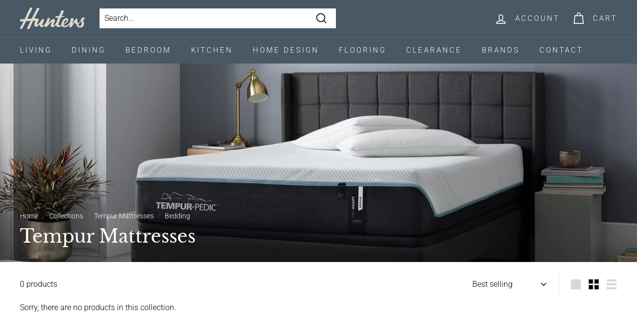

--- FILE ---
content_type: text/css
request_url: https://www.huntersfurniture.co.uk/cdn/shop/t/4/assets/custom.css?v=91682928293541762011765473221
body_size: 2598
content:
.template-editor-layout__sidebar{min-width:500px!important}.inner-cart-field{display:flex;align-items:baseline}.collection-image--circle img{padding:5px!important;border-radius:50%}.collection-image--circle{background:#fff}.depo-po-container{align-items:flex-start!important}.grid-product__graphic-overlay{position:absolute;top:0;left:0;width:48px;height:fit-content}.grid__image-ratio img{object-fit:contain}div#infiniteoptions-container div[role=group]>span{display:flex;flex-wrap:wrap}.spb-productoptionswatch{border-radius:50%!important;width:48px!important;height:48px!important}.spb-productoptionswatchwrapper input[type=radio]:checked+.spb-productoptionswatch{border:4px ridge white!important;box-shadow:1px 1px 6px #000!important}.product-single__sku{display:none!important}.logo-bar__image{mix-blend-mode:multiply}.logo-bar__item:hover{background-color:#efefef}.grid__item a:hover{opacity:.8}.btn.btn--secondary.btn--small:hover{color:#fff;background-color:#313652;font-size:1.1rem}.btn.btn--secondary.btn--small{font-size:1.1rem}.logo-bar__item,.btn.btn--secondary.btn--small,.grid__item a{opacity:1;transition:all .3s ease}.newsletter__input-group input{border:0}.newsletter__input-group .btn{background-color:#313652!important}.newsletter__input-group .btn:hover{opacity:.8;color:#fff}.hero__sidebyside-content{background-color:#48586533}.hero__link .btn:hover{opacity:.8!important}#shopify-section-1499789718857{background-color:#48586533;padding:2rem}#contact-3f49ba97-3808-4cde-9e8b-01e850d32d54,#contact-dadb6c5e-678b-4437-b675-78a7206a9659,#contact-f5732d30-972a-484f-8ad3-a4d7ab92f470,#contact-c50ae7fb-232d-4509-8ccb-926a1fa0757a,#contact-1505b3be-e5f4-47c3-851d-cf7c67d871fb,#contact-5b4112e6-38c8-44cc-ba9e-66ac6107488d,#contact-12a0f834-8bf2-4012-b39d-dfa2c682044a,#contact-494c3286-5bf5-4e15-aea2-27a52d21310e,#contact-e811023e-cac4-4a51-a7ad-e5672cc65acb,#contact-contact_form_a4hyMc,#contact-contact_form_z8Jpdg,#contact-6e49e5ff-3c47-4a03-8d91-ed045c57f7f7,#contact-a46aaae5-a9b7-445a-ad21-1c89d8f49761,#contact-cbbd0578-97a3-47fa-8c2b-749b480304c5,#contact-71cd4944-acfd-43bd-927d-0363e48d41c6,#contact-6febd25b-3914-49fd-9bda-666a2d5cf184,#contact-d7e48ea4-473a-4179-a9bc-6bf09292d855,#contact-36824312-0e6f-4c27-afb0-2933429e07e4,#contact-8299b0ad-88cb-45b4-adc8-d2e68eb7220d,#contact-01400fcc-8b1f-4a89-b378-74b4d1c35835,#contact-c8ca15c0-3158-4c22-8eb3-64d3968c4a18,#contact-5eff2963-0722-4f58-8f76-448e11580894,#contact-a4407b40-8466-4911-bf0a-edd9a365cb18,#contact-c76c61ab-a336-4b4f-a8c3-f37bc03b2198,#contact-f1ca9903-a3da-4e49-be60-15073ba96d93,#contact-9114daa0-bf36-4491-bff4-91a94cc24e08,#contact-contact_form_dNiLKm,#contact-contact_form_qr8HC3,#contact-contact_form_EBBBKU,#contact-contact_form_texgE7,#contact-contact_form_TTkikE,#contact-contact_form_UARKc8{background:#48586533;padding:2rem}#contact-contact_form_z8Jpdg input,#contact-contact_form_z8Jpdg select,#contact-contact_form_z8Jpdg textarea,#contact-contact_form_qr8HC3 input,#contact-contact_form_qr8HC3 select,#contact-contact_form_qr8HC3 textarea,#contact-contact_form_a4hyMc input,#contact-contact_form_a4hyMc select,#contact-contact_form_a4hyMc textarea,#contact-dadb6c5e-678b-4437-b675-78a7206a9659 input,#contact-dadb6c5e-678b-4437-b675-78a7206a9659 select,#contact-dadb6c5e-678b-4437-b675-78a7206a9659 textarea,#contact-contact_form_dNiLKm input,#contact-contact_form_dNiLKm select,#contact-contact_form_dNiLKm textarea,#contact-f5732d30-972a-484f-8ad3-a4d7ab92f470 input,#contact-f5732d30-972a-484f-8ad3-a4d7ab92f470 select,#contact-f5732d30-972a-484f-8ad3-a4d7ab92f470 textarea,#contact-c50ae7fb-232d-4509-8ccb-926a1fa0757a input,#contact-c50ae7fb-232d-4509-8ccb-926a1fa0757a select,#contact-c50ae7fb-232d-4509-8ccb-926a1fa0757a textarea,#contact-1505b3be-e5f4-47c3-851d-cf7c67d871fb input,#contact-1505b3be-e5f4-47c3-851d-cf7c67d871fb select,#contact-1505b3be-e5f4-47c3-851d-cf7c67d871fb textarea,#contact-5eff2963-0722-4f58-8f76-448e11580894 input,#contact-5eff2963-0722-4f58-8f76-448e11580894 select,#contact-5eff2963-0722-4f58-8f76-448e11580894 textarea,#contact-a4407b40-8466-4911-bf0a-edd9a365cb18 input,#contact-a4407b40-8466-4911-bf0a-edd9a365cb18 select,#contact-a4407b40-8466-4911-bf0a-edd9a365cb18 textarea,#contact-5b4112e6-38c8-44cc-ba9e-66ac6107488d input,#contact-5b4112e6-38c8-44cc-ba9e-66ac6107488d select,#contact-5b4112e6-38c8-44cc-ba9e-66ac6107488d textarea,#contact-e811023e-cac4-4a51-a7ad-e5672cc65acb input,#contact-e811023e-cac4-4a51-a7ad-e5672cc65acb select,#contact-e811023e-cac4-4a51-a7ad-e5672cc65acb textarea,#contact-3f49ba97-3808-4cde-9e8b-01e850d32d54 input,#contact-3f49ba97-3808-4cde-9e8b-01e850d32d54 select,#contact-3f49ba97-3808-4cde-9e8b-01e850d32d54 textarea,#contact-d7e48ea4-473a-4179-a9bc-6bf09292d855 input,#contact-d7e48ea4-473a-4179-a9bc-6bf09292d855 select,#contact-d7e48ea4-473a-4179-a9bc-6bf09292d855 textarea,#contact-36824312-0e6f-4c27-afb0-2933429e07e4 input,#contact-36824312-0e6f-4c27-afb0-2933429e07e4 select,#contact-36824312-0e6f-4c27-afb0-2933429e07e4 textarea,#contact-c8ca15c0-3158-4c22-8eb3-64d3968c4a18 input,#contact-c8ca15c0-3158-4c22-8eb3-64d3968c4a18 select,#contact-c8ca15c0-3158-4c22-8eb3-64d3968c4a18 textarea,#contact-01400fcc-8b1f-4a89-b378-74b4d1c35835 input,#contact-01400fcc-8b1f-4a89-b378-74b4d1c35835 select,#contact-01400fcc-8b1f-4a89-b378-74b4d1c35835 textarea,#contact-6febd25b-3914-49fd-9bda-666a2d5cf184 input,#contact-6febd25b-3914-49fd-9bda-666a2d5cf184 select,#contact-6febd25b-3914-49fd-9bda-666a2d5cf184 textarea,#contact-71cd4944-acfd-43bd-927d-0363e48d41c6 input,#contact-71cd4944-acfd-43bd-927d-0363e48d41c6 select,#contact-71cd4944-acfd-43bd-927d-0363e48d41c6 textarea,#contact-cbbd0578-97a3-47fa-8c2b-749b480304c5 input,#contact-cbbd0578-97a3-47fa-8c2b-749b480304c5 select,#contact-cbbd0578-97a3-47fa-8c2b-749b480304c5 textarea,#contact-6e49e5ff-3c47-4a03-8d91-ed045c57f7f7 input,#contact-6e49e5ff-3c47-4a03-8d91-ed045c57f7f7 select,#contact-6e49e5ff-3c47-4a03-8d91-ed045c57f7f7 textarea,#contact-494c3286-5bf5-4e15-aea2-27a52d21310e input,#contact-494c3286-5bf5-4e15-aea2-27a52d21310e select,#contact-494c3286-5bf5-4e15-aea2-27a52d21310e textarea,#contact-a46aaae5-a9b7-445a-ad21-1c89d8f49761 input,#contact-a46aaae5-a9b7-445a-ad21-1c89d8f49761 select,#contact-a46aaae5-a9b7-445a-ad21-1c89d8f49761 textarea,#contact-8299b0ad-88cb-45b4-adc8-d2e68eb7220d input,#contact-8299b0ad-88cb-45b4-adc8-d2e68eb7220d select,#contact-8299b0ad-88cb-45b4-adc8-d2e68eb7220d textarea,#contact-12a0f834-8bf2-4012-b39d-dfa2c682044a input,#contact-12a0f834-8bf2-4012-b39d-dfa2c682044a select,#contact-12a0f834-8bf2-4012-b39d-dfa2c682044a textarea,#contact-c76c61ab-a336-4b4f-a8c3-f37bc03b2198 input,#contact-c76c61ab-a336-4b4f-a8c3-f37bc03b2198 select,#contact-c76c61ab-a336-4b4f-a8c3-f37bc03b2198 textarea,#contact-f1ca9903-a3da-4e49-be60-15073ba96d93 input,#contact-f1ca9903-a3da-4e49-be60-15073ba96d93 select,#contact-f1ca9903-a3da-4e49-be60-15073ba96d93 textarea,#contact-9114daa0-bf36-4491-bff4-91a94cc24e08 input,#contact-9114daa0-bf36-4491-bff4-91a94cc24e08 select,#contact-9114daa0-bf36-4491-bff4-91a94cc24e08 textarea,#contact-contact_form_EBBBKU input,#contact-contact_form_EBBBKU select,#contact-contact_form_EBBBKU textarea,#contact-contact_form_texgE7 input,#contact-contact_form_texgE7 select,#contact-contact_form_texgE7 textarea,#contact-contact_form_TTkikE input,#contact-contact_form_TTkikE select,#contact-contact_form_TTkikE textarea,#contact-contact_form_UARKc8 input,#contact-contact_form_UARKc8 select,#contact-contact_form_UARKc8 textarea{background-color:#fff}.kitchen-cta{color:#fff;background-color:#485865;text-align:center;padding:2rem;margin:2rem 0}.kitchen-cta .btn--secondary:hover{background-color:#ffffff80!important;color:#fff!important}.collection-hero__image.lazyloaded{opacity:1;transform:scale(1);transition:transform 0s cubic-bezier(.18,.63,.25,1),opacity .4s ease!important;animation:none}.collection-hero{height:50vh!important;min-height:400px}.kitchen-blocks .image-wrap .h3,.home-blocks .image-wrap .h3{z-index:1;position:absolute;bottom:0;background-color:#fffc;padding:1rem 1.5rem;left:0;font-size:2rem}.kitchen-blocks .image-wrap,.home-blocks .image-wrap{position:relative}.vendor-circles{display:flex;flex-wrap:wrap;align-items:center;padding-bottom:30px;justify-content:flex-start}.vendor-circle-wrapper{padding:15px}.vendor-circle{display:block;width:200px;height:200px;border:1px solid lightgrey;background:#f2f2f2;border-radius:50%;box-shadow:2px 7px 10px #0000000d}.vendor-circle img{width:100%;height:100%;object-fit:cover;border-radius:50%}#FooterMobileNavWrap{display:none!important}[id^=shopify-section-custom-categories-collections]{background:#dadee0;padding:5rem 0;margin-bottom:3rem}[id^=shopify-section-custom-brands-collections]{padding:3rem 0 0;margin-top:3rem;margin-bottom:3rem}[id^=shopify-section-custom-brands-collections] .collection-image--circle,[id^=shopify-section-custom-brands-collections] .collection-image img{border-radius:0}[id^=shopify-section-featured-collections-bedroom]{background:#dadee0;padding:3rem 0;margin-top:3rem;margin-bottom:5px}.mega-menu-view-all-ranges,.mega-menu-view-all-brands{margin-top:1rem;text-transform:lowercase;font-weight:700}[id^=shopify-section-custom-categories-collections-bedroom]{padding:4rem 0}.section-header__link{background:#485865;color:#fff;padding:.75rem 1.5rem;text-decoration:none!important;font-weight:900;text-transform:uppercase}a.section-header__link:hover{color:#fff;opacity:.8}.view-all-btn{padding:.75rem 1.25rem;background:#485865;display:inline-block;opacity:1;text-align:center;transition:all .2s}.view-all-btn:hover{background:#485865;display:inline-block;opacity:.8;text-align:center;transition:all .3s}.view-all-btn a{color:#fff!important;text-decoration:none!important;font-weight:700;font-size:calc(var(--typeBaseSize) + 2px)}.megamenu__col-title a{font-size:calc(var(--typeBaseSize) + 3px)!important;margin-bottom:.5rem}.tag-list--checkboxes a{padding-left:30px;font-size:14px}.tag-list--checkboxes .tag--active a:after{background-color:#4277a2}.tag--inline a,.tag--remove a{border-radius:50px}.imm-monthly-amount{font-size:.8rem;background:#efefef;padding:.25rem .5rem;margin-top:.5rem;display:inline-block}.image_alt_text{display:none;position:absolute;bottom:10px;left:10px;right:10px;text-align:center;background:#fffc;padding:.25rem .75rem}.available-colours{padding:.3rem .8rem;background:#efefef;margin-top:1rem;font-size:.75rem;background-image:url(/cdn/shop/files/palette-solid_558b17d0-20c2-4c3f-91f7-6c608f9b3bbc.png);background-repeat:no-repeat;background-size:26px;background-position:9px center;padding-left:44px}.delivery2-4weeks{padding:.5rem .8rem;background:#485865;margin-top:1rem;font-size:.75rem;background-image:url(/cdn/shop/files/truck-white.png?v=1646249038);background-repeat:no-repeat;background-size:21px;background-position:11px center;padding-left:44px;color:#fff}.site-nav__item>a[href^="/pages/brands"]+.site-nav__dropdown .megamenu__col{display:contents}.grid__image-ratio img,.grid-product__secondary-image.small--hide img{-o-object-fit:contain!important;object-fit:contain!important}.product__main-photos{border:0px solid!important}.hidden-attribute{display:none!important}@media (max-width: 768px){.hero--161789469679fffe6b:after{width:100px;height:100px}}.site-nav__item a[href="/pages/brands"]:not(.mega-menu-view-all-brands)~.site-nav__dropdown{padding-bottom:40px}.site-nav__item a[href="/pages/brands"]:not(.mega-menu-view-all-brands)~.site-nav__dropdown .megamenu__col-title a{font-size:calc(var(--typeBaseSize) - 1px)!important;font-weight:500}.site-nav__item a[href="/pages/brands"]:not(.mega-menu-view-all-brands)~.site-nav__dropdown a.mega-menu-brands{display:none}.no-capitalisation:first-letter{font-size:inherit;float:unset;margin-right:unset;margin-top:unset;font-weight:inherit}.has-play-button:before{content:"\25b6";font-size:100px;color:#fff;opacity:.7;position:absolute;top:50%;left:50%;transform:translate(-50%,-50%);z-index:10000;pointer-events:none}.has-play-button.video-playing:before{display:none}.grid-container1{display:flex;flex-wrap:wrap;gap:30px;justify-content:space-between}.grid-item1{flex:1 1 calc(33.333% - 30px);position:relative;max-width:calc(33.333% - 30px);box-shadow:4px 4px 10px 1px #0000001a}.overlay-container1{position:relative;overflow:hidden;border-radius:10px}.overlay-container1 img{width:100%;height:auto;display:block}.overlay-title1{position:absolute;bottom:0;left:0;right:0;background-color:#ffffffb3;color:#000;text-align:center;padding:7px;font-size:1em}.grid-container1 a{text-decoration:none;display:block;color:inherit}.grid-container1 a:hover .overlay-title1{background-color:#ffffffb3}@media (max-width: 768px){.grid-item1{flex:1 1 calc(50% - 20px);max-width:calc(50% - 20px)}}@media (max-width: 480px){.grid-item1{flex:1 1 100%;max-width:100%}}.collection-image-container{width:100%;height:500px;overflow:hidden}.collection-image-container img{width:100%;height:100%;object-fit:cover;object-position:center;display:block}@media (min-width: 770px){.page-blocks :has(a[href^="/pages/breaston-kitchen-design"])>.grid__item{max-width:33%}}.kitchen-slideshow{max-height:100vh}.kitchen-slideshow .hero__text-wrap .page-width{height:auto}.kitchen-slideshow .hero__image-wrapper{height:100vh;max-height:100%}.kitchen-slideshow .hero__image-wrapper img{object-fit:cover}.kitchen-slideshow .hero-natural--slideshow{padding-bottom:90%}@media only screen and (min-width: 769px){.kitchen-slideshow .hero__text-content{padding-top:7%}}@media only screen and (max-width: 769px){.kitchen-slideshow .hero__text-wrap .page-width{height:100%}}.kitchen-slideshow .hero__title{margin-bottom:1.5rem}#shopify-section-custom-categories-collections-neptune-blocks .new-grid{display:grid!important;grid-template-columns:repeat(4,1fr);gap:1rem}@media (max-width: 1100px){#shopify-section-custom-categories-collections-neptune-blocks .new-grid{grid-template-columns:repeat(3,1fr)}}@media (max-width: 768px){#shopify-section-custom-categories-collections-neptune-blocks .new-grid{grid-template-columns:repeat(2,1fr)}}@media (max-width: 480px){#shopify-section-custom-categories-collections-neptune-blocks .new-grid{grid-template-columns:1fr}}#shopify-section-custom-categories-collections-neptune-blocks .grid-item{margin:0}#shopify-section-custom-categories-collections-neptune-blocks .collection-item__title{font-size:larger}#shopify-section-custom-categories-collections-neptune-blocks .section-header-text{font-size:large}.full-width-hero{width:100%;margin:0 0 4px;padding:0;position:relative;overflow:hidden}.full-width-hero__image{width:100%;position:relative;height:70vh}@media (max-width: 767px){.full-width-hero__image{height:var(--mobile-height)}}.full-width-hero__img{width:100%;height:100%;object-fit:cover;object-position:center;display:block}.full-width-hero__overlay{position:absolute;top:0;right:0;bottom:0;left:0;pointer-events:none}.fade-none .full-width-hero__img{opacity:1}.fade-fast .full-width-hero__img{opacity:0;animation:fadeInHero .8s ease forwards}.fade-slow .full-width-hero__img{opacity:0;animation:fadeInHero 1.8s ease forwards}@keyframes fadeInHero{0%{opacity:0;transform:scale(1.02)}to{opacity:1;transform:scale(1)}}#shopify-section-custom-categories-collections-neptune-blocks .grid-item{background:#ffffffb3;padding-top:8px}
/*# sourceMappingURL=/cdn/shop/t/4/assets/custom.css.map?v=91682928293541762011765473221 */


--- FILE ---
content_type: text/javascript
request_url: https://www.huntersfurniture.co.uk/cdn/shop/t/4/assets/theme-custom.js?v=172948431128824599571701166306
body_size: -632
content:
console.log('custom js');

document.addEventListener('DOMContentLoaded', () => {
  var playButton = document.querySelector('.has-play-button');
  var video = document.querySelector('#Mp4Video-50d58c07-13e4-4008-9e3c-d8b93ab5b8c4');
  
  if(video !== null && playButton !== null) {
    video.addEventListener('play', function() {
      console.log('video playing');
      playButton.classList.add('video-playing');
    });
    
    video.addEventListener('pause', function() {
      playButton.classList.remove('video-playing');
    });
  }
});



